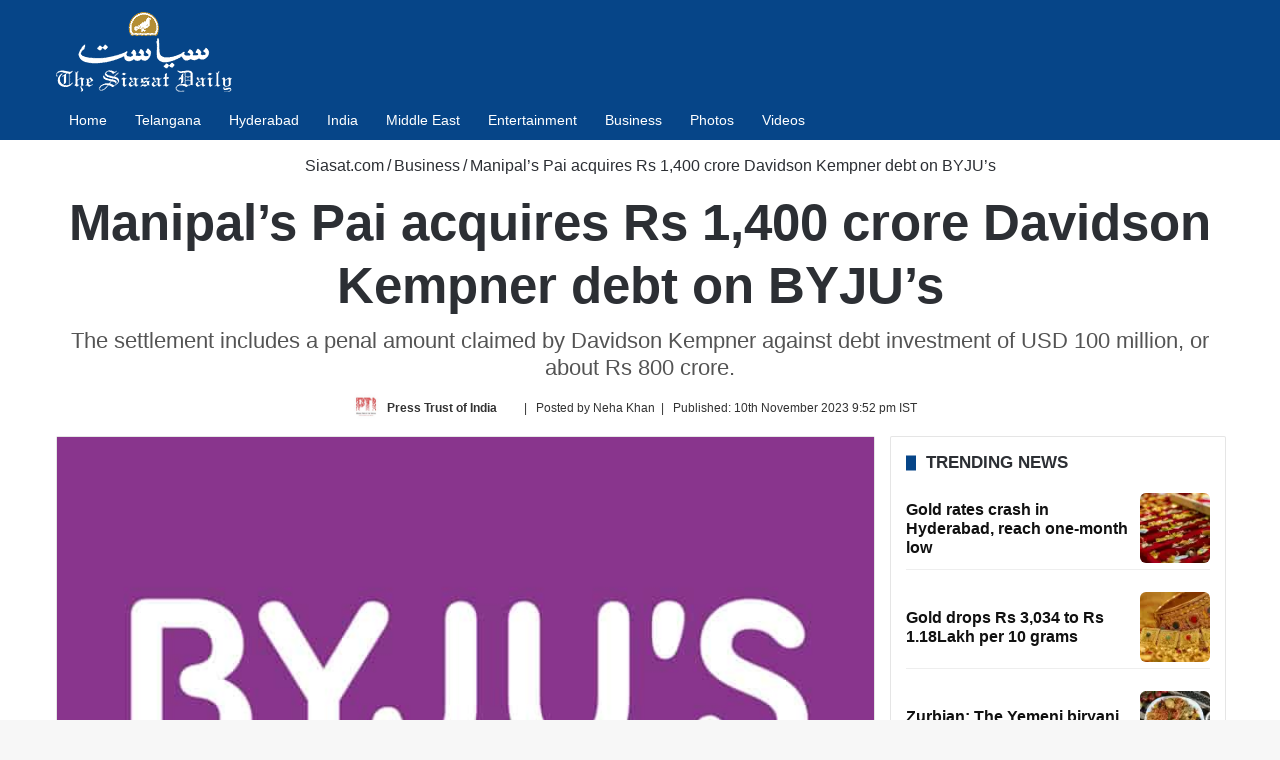

--- FILE ---
content_type: text/css
request_url: https://www.siasat.com/wp-content/themes/jannah-child/assets/css/helpers.min.css?ver=a01117
body_size: 4539
content:
#mobile-container{display:none;padding:10px 30px 30px}#mobile-menu{margin-bottom:20px;position:relative;padding-top:15px}#mobile-menu .hide-mega-headings>a{display:none}#mobile-menu .hide-mega-headings>a+ul{display:block}#mobile-menu.hide-menu-icons a span.tie-menu-icon{display:none}#mobile-menu .menu>li{border-bottom:1px solid rgba(0,0,0,.05)}.dark-skin #mobile-menu .menu>li{border-color:rgba(255,255,255,.05)}#mobile-menu .menu>li li{padding-left:15px}#mobile-menu .menu>li:only-child{border-bottom:none}#mobile-menu .menu>li:only-child li{padding:0}#mobile-menu .menu>li:only-child li a{font-size:16px;font-weight:600}#mobile-menu li{display:block;position:relative}#mobile-menu li .screen-reader-text{height:auto;width:auto;position:initial !important;overflow:initial !important;clip:initial !important;-webkit-clip-path:initial !important;clip-path:initial !important}#mobile-menu li a{display:block;padding:15px 50px 15px 0;font-size:16px;line-height:22px;font-weight:600}.dark-skin #mobile-menu li a{color:#fff}#mobile-menu li a:hover{opacity:.7}#mobile-menu li a>.tie-menu-icon{margin-right:3px;width:25px;text-align:center}#mobile-menu li.menu-item-has-children>a:before{display:none}#mobile-menu li ul,#mobile-menu li .menu-sub-content{opacity:1 !important;background-image:none !important;padding:0 !important;min-height:unset !important}#mobile-menu li ul{padding-left:15px;display:none}#mobile-menu li ul a{font-weight:normal;font-size:14px;padding-top:10px;padding-bottom:10px}#mobile-menu li ul .mobile-arrows{font-size:12px}#mobile-menu:not(.hide-menu-icons) li.menu-item-has-icon>ul,#mobile-menu:not(.hide-menu-icons) li.menu-item-has-icon>div{padding-left:15px !important}#mobile-menu .mobile-arrows{width:50px;position:absolute;right:0;top:0;z-index:1;padding:15px 10px;line-height:22px;cursor:pointer;text-align:center;font-size:14px;transform:rotate(0deg);transition:transform .3s}.dark-skin #mobile-menu .mobile-arrows{color:#fff}#mobile-menu .mobile-arrows.is-open{transform:rotate(180deg)}#mobile-social-icons{margin-bottom:15px}#mobile-social-icons ul{text-align:center;overflow:hidden}#mobile-social-icons ul .social-icons-item{float:none;display:inline-block}#mobile-social-icons .social-icons-item{margin:0}#mobile-social-icons .social-icons-item .social-link{background:rgba(0,0,0,0);border:none}.light-skin #mobile-social-icons .social-link:not(:hover) span{color:#777 !important}#mobile-search .search-form{overflow:hidden}#mobile-search .search-form:after{position:absolute;content:"";font-family:"tiefonticon";top:4px;right:10px;line-height:30px;width:30px;font-size:16px;border-radius:50%;text-align:center;color:#fff}#mobile-search .search-field{background-color:rgba(0,0,0,.05);border-color:rgba(255,255,255,.1);color:#fff;width:100%;border-radius:50px;padding:7px 45px 7px 20px}.light-skin #mobile-search .search-field{background-color:rgba(0,0,0,.05);color:var(--base-color)}#mobile-search .search-submit{background:rgba(0,0,0,0);font-size:0;width:35px;height:38px;position:absolute;top:0;right:5px;z-index:1}#mobile-search input::-webkit-input-placeholder{color:rgba(255,255,255,.6)}#mobile-search input::-moz-placeholder{color:rgba(255,255,255,.6)}#mobile-search input:-moz-placeholder{color:rgba(255,255,255,.6)}#mobile-search input:-ms-input-placeholder{color:rgba(255,255,255,.6)}#tie-wrapper:after{position:absolute;z-index:1000;top:-10%;left:-50%;width:0;height:0;background:rgba(0,0,0,.2);content:"";opacity:0;cursor:pointer;transition:opacity .5s,width .1s .5s,height .1s .5s}.dark-skin .side-aside{background:#0e0f11}@media(max-width: 991px){.side-aside.appear-from-left{left:0;transform:translate(-100%, 0)}.side-aside.appear-from-right{right:0;transform:translate(100%, 0)}.side-aside.is-fullwidth{width:100%}}.is-mobile .side-aside .side-aside-wrapper,.is-desktop .side-aside .has-custom-scroll{padding:50px 0 0}.admin-bar.is-desktop .side-aside .has-custom-scroll,.is-mobile.admin-bar .side-aside .side-aside-wrapper{padding-top:72px}.side-aside .widget-content-only:first-child{margin-top:20px}.side-aside.dark-skin .container-wrapper{border-radius:0;border:0;background:rgba(0,0,0,0);box-shadow:none}.side-aside:after{position:absolute;top:0;left:0;width:100%;height:100%;background:rgba(0,0,0,.2);content:"";opacity:1;transition:opacity .5s}.side-aside .tie-slider-widget{position:relative;z-index:1}.side-aside .container-wrapper{padding:30px !important}.side-aside .widget-content-only{padding:0 !important}.side-aside .widget li{margin-bottom:15px}.side-aside .widget li a{color:#fff;font-size:18px}.side-aside-open #tie-wrapper:after{width:200%;height:110%;opacity:1;transition:opacity .5s}.border-layout .side-aside-open #tie-wrapper:after{opacity:0}.side-aside-open .side-aside{visibility:visible !important;transform:translate(0, 0) !important}.side-aside-open .side-aside:after{display:none;width:0;height:0;opacity:0;transition:opacity .5s,width .1s .5s,height .1s .5s}a.remove{position:absolute;top:0;right:0;display:block;speak:never;-webkit-font-smoothing:antialiased;-moz-osx-font-smoothing:grayscale;width:20px;height:20px;display:block;line-height:20px;text-align:center;font-size:15px}a.remove:before{content:"";font-family:"tiefonticon";color:#e74c3c;transition:color .15s}a.remove:hover:before{color:#bf2718}a.remove.big-btn{width:25px;height:25px;line-height:25px;font-size:22px}a.remove.light-btn:not(:hover):before{color:#fff}.side-aside a.remove{z-index:1;top:15px;left:50%;right:auto;transform:translateX(-50%)}.admin-bar .side-aside a.remove{top:47px}.admin-bar.is-mobile .side-aside a.remove{top:61px}.tie-popup a.remove{transition:.3s;transform:scale(0.2);opacity:0;top:15px;right:15px;z-index:1}.tie-popup-is-opend .tie-popup a.remove{opacity:1;transform:scale(1)}.theiaStickySidebar:after{content:"";display:table;clear:both}.side-aside,.has-custom-scroll{overflow-x:hidden;scrollbar-width:thin}.side-aside::-webkit-scrollbar,.has-custom-scroll::-webkit-scrollbar{width:5px}.side-aside::-webkit-scrollbar-track,.has-custom-scroll::-webkit-scrollbar-track{background:rgba(0,0,0,0)}.side-aside::-webkit-scrollbar-thumb,.has-custom-scroll::-webkit-scrollbar-thumb{border-radius:20px;background:rgba(0,0,0,.2)}.dark-skin .side-aside::-webkit-scrollbar-thumb,.dark-skin .has-custom-scroll::-webkit-scrollbar-thumb{background:#000}#tie-body #foxpush_blocked_box{display:none !important}.ui-front{z-index:110}.tie-popup-is-opend #tie-wrapper{transition:filter .2s;filter:blur(4px)}.tie-popup{position:fixed;z-index:99999;left:0;top:0;height:100%;width:100%;background-color:rgba(0,0,0,.9);display:none;perspective:600px}.tie-popup-container{position:relative;z-index:100;width:90%;max-width:420px;margin:10em auto 0;border-radius:2px;box-shadow:0 0 20px rgba(0,0,0,.2);transition:.3s;will-change:transform,opacity;transform:scale(0.5);opacity:0}.tie-popup-container .login-submit{padding-top:15px;padding-bottom:15px}.tie-popup-container .container-wrapper{padding:60px;background-color:#fff !important;border-radius:5px}@media(max-width: 479px){.tie-popup-container .container-wrapper{padding:30px}}#tie-popup-adblock .tie-popup-container{max-width:500px}#tie-popup-adblock .container-wrapper{background:#e74c3c !important;text-align:center;color:#fff}#tie-popup-adblock .container-wrapper .tie-btn-close:before{color:#fff}#tie-popup-adblock .tie-adblock-icon{font-size:120px;margin-bottom:10px}#tie-popup-adblock .adblock-message{margin-top:10px}.pop-up-live-search{will-change:transform,opacity;transition:.3s;transform:scale(0.7);opacity:0}.tie-popup-is-opend .pop-up-live-search,.tie-popup-is-opend .tie-popup-container{opacity:1;transform:scale(1)}.tie-popup-search-wrap .container{padding:0}.tie-popup-search-wrap::-webkit-input-placeholder{color:#fff}.tie-popup-search-wrap::-moz-placeholder{color:#fff}.tie-popup-search-wrap:-moz-placeholder{color:#fff}.tie-popup-search-wrap:-ms-input-placeholder{color:#fff}.tie-popup-search-wrap form{position:relative;height:80px;margin-bottom:20px}.popup-search-wrap-inner{position:relative;padding:80px 15px 0;margin:0 auto;max-width:800px}input.tie-popup-search-input{width:100%;height:80px;line-height:80px;background:rgba(0,0,0,.7) !important;font-weight:500;font-size:22px;border:0;padding-right:80px;padding-left:30px;color:#fff}button.tie-popup-search-submit{font-size:28px;color:#666;position:absolute;right:10px;top:20px;background:rgba(0,0,0,0) !important;transition:.15s}button.tie-popup-search-submit .tie-icon-spinner{color:#666;cursor:default;animation:tie-spin 3s infinite linear}#tie-popup-search-mobile .popup-search-wrap-inner{padding-top:50px}#tie-popup-search-mobile input.tie-popup-search-input{height:50px;line-height:1;padding-left:20px;padding-right:50px}#tie-popup-search-mobile button.tie-popup-search-submit{font-size:16px;top:9px;right:0}#tie-popup-search-mobile table.gsc-search-box{width:100%;background:rgba(255,255,255,.95) !important;border:0;color:#fff;padding-left:10px !important}#tie-popup-search-mobile .gsc-input{font-weight:500 !important;font-size:22px !important;height:50px !important;line-height:1 !important}#autocomplete-suggestions{overflow:auto;padding:20px;color:#eee;position:absolute;display:none;width:370px;z-index:9999}#autocomplete-suggestions .post-meta{margin:3px 0 0}.autocomplete-suggestion{padding-bottom:20px;clear:both;overflow:hidden}.autocomplete-suggestion:last-child{padding-bottom:0 !important}.autocomplete-no-suggestion{text-align:center;font-weight:600}.live-search-dark{color:#ccc;background:#1f2024;border:1px solid rgba(255,255,255,.07);margin:0 -1px}.live-search-dark.search-in-top-nav{background-color:#2c2e32}.live-search-dark .post-title a:not(:hover),.live-search-popup .post-title a:not(:hover){color:#fff}.live-search-light{border:1px solid rgba(0,0,0,.1);background:#fff}.live-search-popup{position:fixed !important;width:100% !important;z-index:999999 !important;background:rgba(0,0,0,.7);padding:35px;border-top:1px solid #222}@media(max-width: 991px){.live-search-popup{padding:20px;max-height:calc(100vmax - 150px)}}@media(min-width: 992px){.live-search-popup .post-widget-body .post-title{line-height:23px;font-size:16px}}.live-search-popup .button{font-size:14px;padding-top:12px;padding-bottom:12px}.tie-icon-flipboard:before{content:""}.tie-icon-x:before{content:""}.tie-icon-buymeacoffee:before{content:""}.tie-icon-patreon:before{content:""}.tie-icon-tiktok:before{content:""}.tie-icon-line:before{content:""}.tie-icon-messenger:before{content:""}.tie-icon-facebook:before{content:""}.tie-icon-basecloud-2:before{content:""}.tie-icon-cloud-2:before{content:""}.tie-icon-cloud-solid:before{content:""}.tie-icon-gps:before{content:""}.tie-icon-check:before{content:""}.tie-icon-cross:before{content:""}.tie-icon-search:before{content:""}.tie-icon-heart:before{content:""}.tie-icon-star-s:before{content:""}.tie-icon-star-o:before{content:""}.tie-icon-author:before{content:""}.tie-icon-plus:before{content:""}.tie-icon-minus:before{content:""}.tie-icon-check1:before{content:""}.tie-icon-remove:before{content:""}.tie-icon-search-plus:before{content:""}.tie-icon-cog:before{content:""}.tie-icon-home:before{content:""}.tie-icon-clock:before{content:""}.tie-icon-download:before{content:""}.tie-icon-refresh:before{content:""}.tie-icon-lock:before{content:""}.tie-icon-headphones:before{content:""}.tie-icon-volume-up:before{content:""}.tie-icon-tags:before{content:""}.tie-icon-bookmark:before{content:""}.tie-icon-print:before{content:""}.tie-icon-camera:before{content:""}.tie-icon-list:before{content:""}.tie-icon-video-camera:before{content:""}.tie-icon-pencil:before{content:""}.tie-icon-play:before{content:""}.tie-icon-pause:before{content:""}.tie-icon-ban:before{content:""}.tie-icon-gift:before{content:""}.tie-icon-eye:before{content:""}.tie-icon-warning:before{content:""}.tie-icon-random:before{content:""}.tie-icon-chevron-down:before{content:""}.tie-icon-shopping-cart:before{content:""}.tie-icon-folder:before{content:""}.tie-icon-bar-chart:before{content:""}.tie-icon-comments:before{content:""}.tie-icon-sign-out:before{content:""}.tie-icon-thumb-tack:before{content:""}.tie-icon-external-link:before{content:""}.tie-icon-phone:before{content:""}.tie-icon-twitter-old:before{content:""}.tie-icon-twitter:before{content:""}.tie-icon-github:before{content:""}.tie-icon-credit-card:before{content:""}.tie-icon-feed:before{content:""}.tie-icon-bullhorn:before{content:""}.tie-icon-globe:before{content:""}.tie-icon-filter:before{content:""}.tie-icon-group:before{content:""}.tie-icon-link:before{content:""}.tie-icon-navicon:before{content:""}.tie-icon-truck:before{content:""}.tie-icon-pinterest:before{content:""}.tie-icon-envelope:before{content:""}.tie-icon-linkedin:before{content:""}.tie-icon-dashboard:before{content:""}.tie-icon-bolt:before{content:""}.tie-icon-lightbulb:before{content:""}.tie-icon-bell:before{content:""}.tie-icon-file-text:before{content:""}.tie-icon-angle-left:before{content:""}.tie-icon-angle-right:before{content:""}.tie-icon-angle-up:before{content:""}.tie-icon-angle-down:before{content:""}.tie-icon-circle-o:before{content:""}.tie-icon-quote-left:before{content:""}.tie-icon-quote-right:before{content:""}.tie-icon-spinner:before{content:""}.tie-icon-info:before{content:""}.tie-icon-thumbs-up:before{content:""}.tie-icon-thumbs-down:before{content:""}.tie-icon-xing:before{content:""}.tie-icon-youtube:before{content:""}.tie-icon-instagram:before{content:""}.tie-icon-flickr:before{content:""}.tie-icon-bitbucket:before{content:""}.tie-icon-tumblr:before{content:""}.tie-icon-long-arrow-right:before{content:""}.tie-icon-apple:before{content:""}.tie-icon-dribbble:before{content:""}.tie-icon-skype:before{content:""}.tie-icon-foursquare:before{content:""}.tie-icon-archive:before{content:""}.tie-icon-vk:before{content:""}.tie-icon-dot-circle-o:before{content:""}.tie-icon-wordpress:before{content:""}.tie-icon-reddit:before{content:""}.tie-icon-behance:before{content:""}.tie-icon-steam:before{content:""}.tie-icon-spotify:before{content:""}.tie-icon-deviantart:before{content:""}.tie-icon-soundcloud:before{content:""}.tie-icon-paper-plane:before{content:""}.tie-icon-share:before{content:""}.tie-icon-twitch:before{content:""}.tie-icon-yelp:before{content:""}.tie-icon-wifi:before{content:""}.tie-icon-paypal:before{content:""}.tie-icon-lastfm:before{content:""}.tie-icon-cart-plus:before{content:""}.tie-icon-whatsapp:before{content:""}.tie-icon-medium:before{content:""}.tie-icon-tripadvisor:before{content:""}.tie-icon-odnoklassniki:before{content:""}.tie-icon-get-pocket:before{content:""}.tie-icon-500px:before{content:""}.tie-icon-vimeo:before{content:""}.tie-icon-mixcloud:before{content:""}.tie-icon-shopping-bag:before{content:""}.tie-icon-shopping-basket:before{content:""}.tie-icon-viadeo:before{content:""}.tie-icon-snapchat:before{content:""}.tie-icon-grid-4:before{content:""}.tie-icon-grid-9:before{content:""}.tie-icon-wind:before{content:""}.tie-icon-thermometer-half:before{content:""}.tie-icon-dots-three-vertical:before{content:""}.tie-icon-dots-three-horizontal:before{content:""}.tie-icon-fire:before{content:""}.tie-icon-map:before{content:""}.tie-icon-goto:before{content:""}.tie-icon-star:before{content:""}.tie-icon-plaine:before{content:""}.tie-icon-house:before{content:""}.tie-icon-users:before{content:""}.tie-icon-user:before{content:""}.tie-icon-typing:before{content:""}.tie-icon-settings:before{content:""}.tie-icon-ringer:before{content:""}.tie-icon-messageright:before{content:""}.tie-icon-list1:before{content:""}.tie-icon-inbox:before{content:""}.tie-icon-edit:before{content:""}.tie-icon-raindrop:before{content:""}.tie-icon-text:before{content:""}.tie-icon-audio:before{content:""}.tie-icon-picture:before{content:""}.tie-icon-video:before{content:""}.tie-icon-windysnow:before{content:""}.tie-icon-mist:before{content:""}.tie-icon-moon:before{content:""}.tie-icon-sun:before{content:""}.tie-icon-thunder:before{content:""}